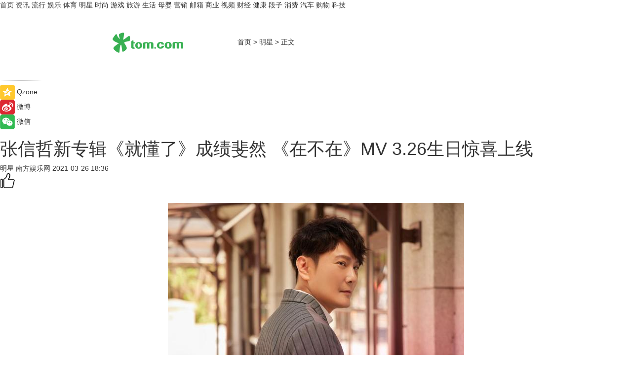

--- FILE ---
content_type: text/html
request_url: https://star.tom.com/202103/1096144043.html
body_size: 10532
content:
<!DOCTYPE html>
<html xmlns="http://www.w3.org/1999/xhtml"  lang="zh-CN" >

<!-- openCMs sreach -->
<head>
    <meta http-equiv="Content-Type" content="text/html; charset=UTF-8">
	<meta name="viewport" content="width=device-width, initial-scale=1.0">
    <meta http-equiv="X-UA-Compatible" content="IE=edge,chrome=1" >
	<meta name="referrer" content="unsafe-url" />
	<meta name="robots" content="index, follow">
   
    <title>张信哲新专辑《就懂了》成绩斐然 《在不在》MV 3.26生日惊喜上线_TOM明星</title><meta name="Description" content="张信哲于3月5日发行全新专辑《就懂了》，这张飞越半个地球打造，跨越东西方，中英文的双轨作品，上线不到一个月，同名主打歌《就懂了》便强势登陆海内外各大华人地区电台排行榜冠军。">
        <meta name="keywords" content="张信哲 就懂了 在不在MV 成绩斐然 Lorelei 张信哲未来式世界巡回演唱会 张信哲专辑  ">
        <meta name="Imageurl" content="http://imgs.tom.com/gossip/202103/1096144043/THUMBNAILb25f95f6c51a74bc27a4c3d61ce20f95.jpg">
        <meta property="og:type" content="article"/>
        <meta property="og:title" content="张信哲新专辑《就懂了》成绩斐然 《在不在》MV 3.26生日惊喜上线"/>
        <meta property="og:description" content="张信哲于3月5日发行全新专辑《就懂了》，这张飞越半个地球打造，跨越东西方，中英文的双轨作品，上线不到一个月，同名主打歌《就懂了》便强势登陆海内外各大华人地区电台排行榜冠军。"/>
        <meta property="og:image" content="http://imgs.tom.com/gossip/202103/1096144043/THUMBNAILb25f95f6c51a74bc27a4c3d61ce20f95.jpg"/>
        <meta property="og:url" content="https://star.tom.com/202103/1096144043.html"/>
        <meta property="og:release_date" content="2021-03-26 18:36"/>
    <meta name="applicable-device" content="pc,mobile">
	<link rel="canonical" href="https://star.tom.com/202103/1096144043.html"/>
    <!--加载图标-->
	   	 <link href="https://www.tom.com/system/modules/my.opencms.news/resources/tom/bootstrap/css/bootstrap.min.css" rel="stylesheet" type="text/css">
   	  <link href="//www.tom.com/system/modules/my.opencms.news/resources/pc/css/newcontent_auto3.css?v=4" rel="stylesheet" type="text/css">
   
	
</head>
<body>
<input  type="hidden"  value ="0" id="sltop"/>
<input  type="hidden"  value ="1054" id="jsonid"/>
<input  type="hidden"  value="/gossip/" id="category">
<div class="index_nav">
   <div class="index_nav_child">
<div class="index_nav_left">
<a href="//www.tom.com" title="TOM首页" id="shouye">首页</a>
<a href="//news.tom.com" title="TOM资讯" id="news">资讯</a>
<a href="//popular.tom.com" title="TOM流行" id="popular">流行</a>
<a href="//ent.tom.com" title="TOM娱乐" id="ent" >娱乐</a>
<a href="//sports.tom.com" title="TOM体育" id="sports">体育</a>
<a href="//star.tom.com" title="TOM明星" id="gossip">明星</a>
<a href="//fashion.tom.com" title="TOM时尚" id="fashion">时尚</a>
<a href="//game.tom.cn" title="TOM游戏" target="_blank" id="game">游戏</a>
<a href="//travel.tom.com" id="travel" title="TOM旅游">旅游</a>
<a href="//life.tom.com" title="TOM生活" id="life">生活</a>
<a href="//baby.tom.com" title="TOM母婴" id="baby">母婴</a>
<a href="//marketing.tom.com" title="TOM营销" id="marketing">营销</a>
<a href="//vip.tom.com" title="TOM邮箱" id="mail" target="_blank">邮箱</a>
<a href="//biz.tom.com" id="biz" title="TOM商业">商业</a>
<a href="//v.tom.com" id="tv" target="_blank" title="TOM视频">视频</a>
<a href="//finance.tom.com" id="finance" title="TOM财经">财经</a>
<a href="//health.tom.com" id="health" title="TOM健康">健康</a>
<a href="//joke.tom.com" id="joke" title="TOM段子">段子</a>
<a href="//xiaofei.tom.com" title="TOM消费" id="xiaofei">消费</a>
<a href="//car.tom.com" title="TOM汽车" id="car">汽车</a>
<a href="//www.ule.com" title="TOM购物" target="_blank">购物</a>
<a href="//tech.tom.com" title="TOM科技" id="tech">科技</a>
</div>
</div>
</div>
<div class="content_nav" id="content_nav">
    <div class="content_nav_box">
        <!--二维码-->
        <div id="qrcode" style="width:200px;height:200px;position:fixed;left:50%;top:50%; display:none;margin-left:-100px;margin-top:-100px;">aaa</div>
        <a class="back_arrow" id="back_arrow" href="javascript:history.back(-1)"><img src="https://www.tom.com/system/modules/my.opencms.news/resources/pc/pic/back_arow.png" alt></a>
        <a class="back_hot" id="back_hot" href="javascript:history.back(-1)"><img src="https://www.tom.com/system/modules/my.opencms.news/resources/pc/pic/tom_back.png" alt></a>
        <span class="tom_pc_logo"  href="https://www.tom.com"><img src="https://www.tom.com/system/modules/my.opencms.news/resources/pc/pic/tom_pc_logo.png" alt="logo"></span>
        <span class="tom_com_logo"><a href="https://www.tom.com/index2.html"> <img src="https://www.tom.com/system/modules/my.opencms.news/resources/tom/tomLogo1.png" alt="logo" ></a></span>
        <img class="tom_share" data-toggle="modal" data-target=".bs-example-modal-lg" src="//www.tom.com/system/modules/my.opencms.news/resources/pc/pic/tom_share.png" style="display: none;" alt>
		<a class="nav_left01" href="https://www.tom.com" title="网站首页" target="_blank">首页</a>
		<span class="nav_left01">&gt</span>
        <a class="nav_left01" href="https://star.tom.com" title="TOM明星" target="_blank">明星</a>
        <span class="nav_left01">&gt</span>
        <span class="nav_left01">正文</span>
        <span class="share_btn" name="sharebtn"  id="sharebtn" onclick="shareopen()"><img src="//www.tom.com/system/modules/my.opencms.news/resources/pc/pic/share_btn.png" alt></span>
        <div class="right_search_box" style="display:none;">
            <input value="">
            <span class="search_box_btn"><img src="//www.tom.com/system/modules/my.opencms.news/resources/pc/pic/search_btn_icon.png" alt></span>
        </div>
    </div>
</div>
<div class="wxAlert" style="display:none;z-index:9999;padding: 15px;border-radius: 3px; width:240px;height:67px;background:rgba(19,23,31,0.8);position:fixed;top:50%;left:50%;margin-top:-33.5px;margin-left:-120px;font-size:13px;color:#fff;">
    <img style="width:10px;height:9.5px;position:absolute;top:5px;right:5px;" src="https://www.tom.com/system/modules/my.opencms.news/resources/pc/pic/wx_close.png" alt>
    点击下方菜单栏  “ <img src="https://www.tom.com/system/modules/my.opencms.news/resources/shareios3.png" class="sharicoimg"  style="width: 27px; height: 27px;vertical-align: middle;" alt> ” 选择 “分享”， 把好文章分享出去!
</div>


<!-- 微信提示 -->
<div class="modal fade " id="wxmyModal" tabindex="-1" role="dialog" aria-labelledby="wxmyModalLabel" aria-hidden="true" >
    <div class="modal-dialog" >
        <img src="https://www.tom.com/system/modules/my.opencms.news/resources/shareios2.png" style="right: 0; float: right; width: 94px;margin-top:30px; margin-right:18px" alt>

        <div class="modal-content amodal-content" style="top: 250px; border:0px; width: 240px;height: 86px;left: 50%; margin-top: -33.5px;margin-left: -120px;font-size: 15px;color: rgb(255, 255, 255);background:rgba(19,23,31,0.8);padding: 4px;box-sizing: content-box;" >
            <button type="button" class="close closea" data-dismiss="modal" aria-hidden="true"  style="color: #fff;font-weight: normal; opacity: 1;">
                &times;
            </button>

            <div class="modal-body" style="padding-top:25px; text-align: center;">
                请点击右上角选择分享，把好文章分享出去
            </div>

        </div>
    </div>
</div>
<!--分享模态框-->
<div class="modal tomShare_modal fade bs-example-modal-lg tomShare_modalbs" tabindex="-1" role="dialog" aria-labelledby="myLargeModalLabel">
    <div style="margin:0;" class="modal-dialog modal-lg" role="document">
        <div class="modal-content">
            <div style="font-size:12px;" class="row text-center tomShare_modalbshe">
                <div data-dismiss="modal" class="col-xs-3"  id="pyq">
                    <img src="https://www.tom.com/system/modules/my.opencms.news/resources/pc/pic/tom_pyq.png" alt>
                    <div style="margin-top: 6px;" class="row">
                        <div class="col-xs-12">朋友圈</div>
                    </div>
                </div>
                <div data-dismiss="modal" class="col-xs-3"  id="wx">
                    <img  src="https://www.tom.com/system/modules/my.opencms.news/resources/pc/pic/tom_wechat.png" alt>
                    <div style="margin-top: 6px;" class="row">
                        <div class="col-xs-12">微信好友</div>
                    </div>
                </div>
                <div data-dismiss="modal" class="col-xs-3" id="qzone" onclick="shareToQzone()">
                    <img  src="//www.tom.com/system/modules/my.opencms.news/resources/pc/pic/tom_space.png" alt >
                    <div style="margin-top: 6px;" class="row">
                        <div class="col-xs-12">QQ空间</div>
                    </div>
                </div>
                <div data-dismiss="modal" class="col-xs-3" id="qq" onclick="shareToQQ()">
                    <img  src="https://www.tom.com/system/modules/my.opencms.news/resources/pc/pic/tom_qq1.png" alt>
                    <div style="margin-top: 6px;" class="row">
                        <div class="col-xs-12">QQ</div>
                    </div>
                </div>
            </div>
            <div style="" class="row">
                <div data-dismiss="modal" style="" class="col-xs-12 text-center tomShare_modalfb">
                    取消
                </div>
            </div>
        </div>
    </div>
</div>
<!--文章内容部分-->
<div class="content_body_box">
    <div class="content_body_left" id="content_body_left">
        <div class="scan_box">
            <div class="scan_box_text"></div>
            <div class="scan_box_img" id="scan_box_img"></div>
        </div>
        <div class="left_line"><img src="https://www.tom.com/system/modules/my.opencms.news/resources/pc/pic/left_line.png" alt></div>
        <div class="kongjian_share">
            <span class="kongjian_share_img"><img src="https://www.tom.com/system/modules/my.opencms.news/resources/pc/pic/kongjian_share.png" alt></span>
            <span class="kongjian_share_text">Qzone</span>
        </div>
        <div class="weibo_share">
            <span class="weibo_share_img"><img src="https://www.tom.com/system/modules/my.opencms.news/resources/pc/pic/weibo_share.png" alt></span>
            <span class="weibo_share_text">微博</span>
        </div>
        <div class="weixin_share">
            <span class="weixin_share_img"><img src="https://www.tom.com/system/modules/my.opencms.news/resources/pc/pic/weixin_share.png" alt></span>
            <span class="weixin_share_text">微信</span>
            <span class="weixin_share_scan" id="weixin_share_scan">
				</span>
        </div>
    </div>
    <div class="content_body_center" id="content_body_center">
        <div class="content_news_box">
            <h1 class="news_box_title news_box_title1">张信哲新专辑《就懂了》成绩斐然 《在不在》MV 3.26生日惊喜上线</h1>

                <!-- 写下想法弹出框 -->
                <div id="alert_share" style="display:none;border-color:rgba(66,66,66,0.1);background-color:#fff;box-shadow: 4px 7px 9px -8px rgb(66,66,66);color:#000000;" class="alert alert-success alert-dismissable fade in">
                    <button style="top: -13px;right: -26px;outline: 0;" type="button" class="close" aria-hidden="true">
                        &times;
                    </button>
                    <img style="width:14px;height:14px;" src="https://www.tom.com/system/modules/my.opencms.news/resources/pc/pic/tom_check.png" alt >
                    <strong>为推荐给更多人</strong>
                    <strong data-toggle="modal"  class="setdata" data-target=".bs-example-modal-lg" style="color:#31ba52;" >分享写下你的想法></strong>
                </div>
				
				  
				<div class="news_box_inforlinre">
				<div class="news_box_inforlinreab"></div>
                <div class="news_box_infor">
				<span class="formtag">明星</span>
				 <span class="infor_from infor_froma">

								<span class="infor_from_span" >南方娱乐网</span>	 
                                    </span>
						<span class="infor_time">
							2021-03-26 18:36</span>
                   
                    <!--点赞新样式-->
                     	<div class="tom_fabulous tom_fabulousa">
                        <div class="tom_fabulousdiv" id="m_like">
                            <img class="tom_fabulousimg" src="https://www.tom.com/system/modules/my.opencms.news/resources/tom/phone_noclick.png" alt ><span class="tom_fabulousspan" id="num"></span>
                        </div>

                    </div>
                </div>
                <div class="news_box_text">
                    <html>
 <head></head>
 <body>
  <p>&nbsp;</p> 
  <center>
   <img src="http://imgs.tom.com/gossip/202103/1096144043/CONTENTb25f95f6c51a74bc27a4c3d61ce20f95.jpg" alt="张信哲新专辑《就懂了》成绩斐然 《在不在》MV 3.26生日惊喜上线" border="0">
  </center> 
  <p>张信哲于3月5日发行全新专辑《就懂了》，这张飞越半个地球打造，跨越东西方，中英文的双轨作品，上线不到一个月，同名主打歌《就懂了》便强势登陆海内外各大华人地区电台排行榜冠军。包括华歌榜、中歌榜、央广TOP歌曲排行榜等冠军，亚洲新歌榜港台榜日榜连续冠军近一个月，甚至专辑里的多首歌赫然位列榜单前三，可谓强势霸榜。在海外，《就懂了》也是横扫台湾实体销量榜冠军、各大一线电台榜单的TOP1。3月26日，全新专辑中的作品《在不在》MV也于326生日当天惊喜上线。</p> 
  <center>
   <img src="http://imgs.tom.com/gossip/202103/1096144043/CONTENTe72fa878716d58b957a1d6afbe54ac32.jpg" alt="张信哲新专辑《就懂了》成绩斐然 《在不在》MV 3.26生日惊喜上线" border="0">
  </center> 
  <p>作为“情歌王子”的张信哲，一“出辑”便来势汹汹，无论是忠实拥趸的歌迷，热爱流行音乐的群体，还是乐坛业内人士都鼎力支持打call。从榜单成绩到评论区，都体现着他在乐迷心中不可取代的地位，新专辑《就懂了》上线后，平台上的精彩评论也直戳人心，“张信哲终于来了。他来了，就懂了。他像一个安安静静的故友，不常常见面，但是只要你点开他的名字，戴上耳机，就懂了。” “阿哲！二十五年的爱啊！完全没有变老的声音，入耳第一时间就觉得好听的歌”、“张信哲是个有态度有胸怀与时俱进坚持做好品质作品的音乐人，他的歌声从未让人失望！”“现在还有哪个艺人能每年坚持发片，而且每张唱片都是艺术水平极高的作品！”《就懂了》这张与自我安静对话的专辑作品，激起无数人内心深处的情感共鸣。</p> 
  <center>
   <img src="http://imgs.tom.com/gossip/202103/1096144043/CONTENT42a87307ebc35e746962e762521eb6f6.jpg" alt="张信哲新专辑《就懂了》成绩斐然 《在不在》MV 3.26生日惊喜上线" border="0">
  </center> 
  <p>张信哲出道二十多年，一直在各种经历中完善自我，突破边界，一向希望在音乐上融入新概念的张信哲，这次应邀远赴瑞典音乐创作营，把这种全新的模式纳入新的创作，又从瑞典到伦敦，结缘享誉国际的音乐大师盖瑞巴洛Gary Barlow和Tim Rice共同打造《A Matter Of Love》、《Lorelei》,在独特的音乐旅程中，造就这张国际化、风格多样化、具有传奇色彩的《就懂了》，达到一个全新的音乐高度。</p> 
  <center>
   <img src="http://imgs.tom.com/gossip/202103/1096144043/CONTENTb7dcc38d264966c29f9ec8f9261f9acb.jpg" alt="张信哲新专辑《就懂了》成绩斐然 《在不在》MV 3.26生日惊喜上线" border="0">
  </center> 
  <p>专辑中这首《在不在》由一路担任未来式世界巡回演唱会吉他手的Yugomir LonichMarc Slutsky创作，中版轻松的曲风，为专辑添加了不同的风貌，今日，《在不在》的MV已经正式上线，张信哲与歌迷们共享这份生日的礼物。</p> 
  <center>
   <img src="http://imgs.tom.com/gossip/202103/1096144043/CONTENT9adfa60a06c0db219ad07396f9a9e8d0.jpg" alt="张信哲新专辑《就懂了》成绩斐然 《在不在》MV 3.26生日惊喜上线" border="0">
  </center> 
  <p>&nbsp;</p>
 </body>
</html><!--增加原创提示-->
					<span id="adright" style="color: #ffffff;display:none">0</span>
                </div>
				</div>
				<div class="news_box_banner_pc1" style="margin-top: 10px;margin-bottom: 20px;">
					<a class="a_img_border" href="//game.tom.com?pop=1"  rel="nofollow"  ><img src="https://www.tom.com/system/modules/my.opencms.news/resources/pc/pic/banner/tem_pc1.jpg" alt/>
					<div class="guanggao">
						广告
					</div>
					</a>
				</div>
				
                <div class="news_box_operation">
				  <div class="news_box_report news_box_reporta"><a href="https://www.tom.com/partner/jubao.html" target="_blank" rel="nofollow">举报</a></div>
					 	<span class="infor_author">责任编辑：
							4114RWL</span>
                  
                    <div style="margin-top: 50px;text-align: center;">
                        <div style="display: inline-block;" id="pc_like">
                            <img src="https://www.tom.com/system/modules/my.opencms.news/resources/pc/pic/pc_noclick.png"   alt >
                            <p style="margin-top: 10px;" id="num"></p>
                        </div>
                    </div>
                </div>
				  <div class="news_box_operation_mhead" >
				  
				  </div>
                <div class="news_box_operation_m" style="text-align:right;font-size:13px;color:#666666;margin-bottom:20px;">
                    责任编辑：
                    4114RWL<!--<div style="margin-top: 40px;text-align: center;">
                        <div style="display: inline-block; border: 1px solid #c5c5c5; border-radius: 51px; padding: 5px; min-width: 134px; font-size: 16px; cursor: pointer; color: #4f5054;" id="m_like">
                            <img style="vertical-align: middle;width: 20px;" src="//www.tom.com/system/modules/my.opencms.news/resources/tom/phone_noclick.png"><span style="margin-top: 10px;vertical-align: middle;padding-left: 5px;" id="num">赞</span>
                        </div>

                    </div>-->

                </div>
            <!-- app分享-->
            <div class="news_box_share" id="news_box_share">
                <div id="sharetxt" class="share_title" >
                    <span>————</span>&nbsp;&nbsp;&nbsp;&nbsp;分享到&nbsp;&nbsp;&nbsp;&nbsp;<span>————</span>
                </div>
                <div id="sharebtn4" class="contect_share">
                    <div class="share_platform">
                        <div class="share_weixin"><a id="wx" onclick="shareToWx()">
                            <div><img src="https://www.tom.com/system/modules/my.opencms.news/resources/pc/pic/weixin3.png"></div>
                            <div class="share_text">微信好友</div>
                        </a>
                        </div>
                        <div class="share_quan"><a id="pyq" onclick="shareToWxpyq()">
                            <div><img src="https://www.tom.com/system/modules/my.opencms.news/resources/pc/pic/quan3.png"></div>
                            <div class="share_text">朋友圈</div>
                        </a>
                        </div>
                        <div class="share_qq"><a id="qq" onclick="shareToQQ()">
                            <div><img src="https://www.tom.com/system/modules/my.opencms.news/resources/pc/pic/QQ3.png"></div>
                            <div class="share_text">QQ好友</div>
                        </a>
                        </div>
                        <div class="share_kongjian"><a id="qzone" onclick="shareToQzone()">
                            <div><img src="https://www.tom.com/system/modules/my.opencms.news/resources/pc/pic/kongjian3.png"></div>
                            <div class="share_text">QQ空间</div>
                        </a>
                        </div>
                        <script id="app" type="text/javascript"></script>
                    </div>
                </div>
            </div>
            <div class="news_box_banner_pc"></div>
        </div>
		
		  <div class="news_box_banner_phone">
       
    </div>
		
			
		<div class="shoujiline"></div>
		<div class="shouji">
			<div class="pic_news_title">
				<span class="mrelation_titlespanicom">&nbsp;</span>
				<span class="mrelation_titlespan">相关推荐</span>
			</div>
			<div class='news'>        <div class='news-left'>            <div class='desc' style='vertical-align: middle;'>                <div class='news_left_title'><a href='//ent.tom.com/202205/1834007696.html'>王炸GAI周延新专辑《杜康》全面占领Q音巅峰飙升榜</a>                </div>                <div class='footer' style='float: left;margin-top:5px;'>                    <div class='footer_source'>                       <span>娱乐中国</span>                    </div>                </div>                <span class='push_time push_timea' style='line-height:19px;margin-top:10px'>05-15 10:44</span></div>        </div>        <a href='//ent.tom.com/202205/1834007696.html'>            <div class='pic'>                <img class='pic1' src='https://imgs.tom.com/gossip/202205/1834007696/THUMBNAIL078c87fa810321ae.jpg' alt='王炸GAI周延新专辑《杜康》全面占领Q音巅峰飙升榜'>            </div>        </a>    </div><div class='news'>        <div class='news-left'>            <div class='desc' style='vertical-align: middle;'>                <div class='news_left_title'><a href='//ent.tom.com/202205/4916969674.html'> 格莱美音乐家央金拉姆发布新专辑《Mama Yogini》，唤醒内心的力量</a>                </div>                <div class='footer' style='float: left;margin-top:5px;'>                    <div class='footer_source'>                        <a href='http://www.tom.com' target='_self' rel='nofollow'>TOM</a>                    </div>                </div>                <span class='push_time push_timea' style='line-height:19px;margin-top:10px'>05-11 14:49</span></div>        </div>        <a href='//ent.tom.com/202205/4916969674.html'>            <div class='pic'>                <img class='pic1' src='https://imgs.tom.com/whyz/202205/4916969674/THUMBNAILc515179f47082427.jpg' alt=' 格莱美音乐家央金拉姆发布新专辑《Mama Yogini》，唤醒内心的力量'>            </div>        </a>    </div><div class='news'>        <div class='news-left'>            <div class='desc' style='vertical-align: middle;'>                <div class='news_left_title'><a href='//ent.tom.com/202205/1832203863.html'>龙泽宇2022个人专辑《流方》重磅上线，用音乐一起奔赴一场爱与梦的冒险!</a>                </div>                <div class='footer' style='float: left;margin-top:5px;'>                    <div class='footer_source'>                       <span>南方娱乐网</span>                    </div>                </div>                <span class='push_time push_timea' style='line-height:19px;margin-top:10px'>05-11 08:28</span></div>        </div>        <a href='//ent.tom.com/202205/1832203863.html'>            <div class='pic'>                <img class='pic1' src='https://imgs.tom.com/ent/202205/1832203863/THUMBNAIL8b8e19fe5173cfc6.jpg' alt='龙泽宇2022个人专辑《流方》重磅上线，用音乐一起奔赴一场爱与梦的冒险!'>            </div>        </a>    </div><div class='news'>        <div class='news-left'>            <div class='desc' style='vertical-align: middle;'>                <div class='news_left_title'><a href='//star.tom.com/202205/1744819850.html'>NCT DREAM正规2辑后续专辑新预告照公开变身New-Old School概念</a>                </div>                <div class='footer' style='float: left;margin-top:5px;'>                    <div class='footer_source'>                       <span>娱乐中国</span>                    </div>                </div>                <span class='push_time push_timea' style='line-height:19px;margin-top:10px'>05-21 09:55</span></div>        </div>        <a href='//star.tom.com/202205/1744819850.html'>            <div class='pic'>                <img class='pic1' src='https://imgs.tom.com/gossip/202205/1744819850/THUMBNAIL784C848B96B24D29.jpg' alt='NCT DREAM正规2辑后续专辑新预告照公开变身New-Old School概念'>            </div>        </a>    </div><div class='three_image_news'>        <a href='//star.tom.com/202205/1759210664.html'>            <div class='news_title'>种梦音乐艺人昊昊HOHO全新EP《500105》上线 点燃滚烫重庆魂</div>            <div class='news_pic3'>                <img class='pic1' src='https://imgs.tom.com/gossip/202205/1759210664/THUMBNAIL6a701eb9a1dacdaa.jpg' alt='种梦音乐艺人昊昊HOHO全新EP《500105》上线 点燃滚烫重庆魂'>                <img class='pic2' src='https://imgs.tom.com/gossip/202205/1759210664/THUMBNAIL21402CDFC04140D2.jpg' alt='种梦音乐艺人昊昊HOHO全新EP《500105》上线 点燃滚烫重庆魂'>                <img class='pic2' src='https://imgs.tom.com/gossip/202205/1759210664/THUMBNAILbed523d040ca3ccc.jpg' alt='种梦音乐艺人昊昊HOHO全新EP《500105》上线 点燃滚烫重庆魂'>            </div>        </a>        <div class='news_infor'>            <div class='source'>                <span>新娱在线</span>            </div>            <span class='push_time'>05-22 19:55</span>        </div>    </div></div>
		
		<div class="recommend_text">
		      <div class="relation_title" id="list-container">
		          <span style=""  class="relation_titlespanico">&nbsp;</span>
		          <span style="" class="relation_titlespan">热点精选</span>
		      </div>
		   <div class='item-container item-none item-noned'><ul class='tem-nonere'><li class='item-left'><a  class='a_img_border'  target='_blank' href='//life.tom.com/202205/1126410327.html'><img class='item-img' src='https://imgs.tom.com/xiaofei/202205/1126410327/THUMBNAILe133bbd2739e63e1.jpg' alt='宇瞻发布首款PCIe5.0 M.2固态硬盘：读取速度高达13000MB/s'></a></li><li class='item-right'><div class='divh4'><a target='_blank' href='//life.tom.com/202205/1126410327.html'>宇瞻发布首款PCIe5.0 M.2固态硬盘：读取速度高达13000MB/s</a></div><p class='soddd'><span class='spanna'>泡泡网</span><span class='publish-time publish-timepc'>2022-05-24 20:39</span><span class='publish-time publish-timemb'>05-24 20:39</span></p></li></ul></div><div class='item-container item-none item-noned'><ul class='tem-nonere'><li class='item-left'><a  class='a_img_border'  target='_blank' href='//life.tom.com/202205/1126410227.html'><img class='item-img' src='https://imgs.tom.com/xiaofei/202205/1126410227/THUMBNAIL879ec407fed2608e.jpg' alt='AMD锐龙9 5900X处理器2699元，晒单还返100京东E卡'></a></li><li class='item-right'><div class='divh4'><a target='_blank' href='//life.tom.com/202205/1126410227.html'>AMD锐龙9 5900X处理器2699元，晒单还返100京东E卡</a></div><p class='soddd'><span class='spanna'>泡泡网</span><span class='publish-time publish-timepc'>2022-05-24 20:35</span><span class='publish-time publish-timemb'>05-24 20:35</span></p></li></ul></div><div class='item-container item-none item-noneb'><div class='divh4'><a target='_blank' href='//xiaofei.tom.com/202205/1126410428.html'>全能的「轻」旗舰 OPPO Reno8 Pro+正在预售</a></div><ul><li class='item-center'><a class='a_img_border' target='_blank' href='//xiaofei.tom.com/202205/1126410428.html'><img class='item-img' src='https://imgs.tom.com/xiaofei/202205/1126410428/THUMBNAILd197192f4163f6ea.jpg' alt='全能的「轻」旗舰 OPPO Reno8 Pro+正在预售'></a></li><li class='item-center'><a class='a_img_border' target='_blank' href='//xiaofei.tom.com/202205/1126410428.html'><img class='item-img' src='https://imgs.tom.com/xiaofei/202205/1126410428/THUMBNAILb0e5921724f1ff39.jpg' alt='全能的「轻」旗舰 OPPO Reno8 Pro+正在预售'></a></li><li class='item-center'><a class='a_img_border' target='_blank' href='//xiaofei.tom.com/202205/1126410428.html'><img class='item-img' src='https://imgs.tom.com/xiaofei/202205/1126410428/THUMBNAILa173dc329e442801.jpg' alt='全能的「轻」旗舰 OPPO Reno8 Pro+正在预售'></a></li></ul><div class='item-bottom'><p class='soddd'><span class='spanna'>泡泡网</span><span class='publish-time publish-timepc'>2022-05-24 20:28</span><span class='publish-time publish-timemb'>05-24 20:28</span></p></div></div><div class='item-container item-none item-noned'><ul class='tem-nonere'><li class='item-left'><a  class='a_img_border'  target='_blank' href='//xiaofei.tom.com/202205/1130008211.html'><img class='item-img' src='https://imgs.tom.com/xiaofei/202205/1130008211/THUMBNAIL9dbffe27dc2f3c41.jpg' alt='ColorOS 12流畅再升级，Reno8系列36个月后依旧畅快'></a></li><li class='item-right'><div class='divh4'><a target='_blank' href='//xiaofei.tom.com/202205/1130008211.html'>ColorOS 12流畅再升级，Reno8系列36个月后依旧畅快</a></div><p class='soddd'><span class='spanna'>泡泡网</span><span class='publish-time publish-timepc'>2022-05-24 19:48</span><span class='publish-time publish-timemb'>05-24 19:48</span></p></li></ul></div><div class='item-container item-none item-noneb'><div class='divh4'><a target='_blank' href='//xiaofei.tom.com/202205/1130008111.html'>双芯人像旗舰OPPO Reno8 Pro+，618换机值得买吗</a></div><ul><li class='item-center'><a class='a_img_border' target='_blank' href='//xiaofei.tom.com/202205/1130008111.html'><img class='item-img' src='https://imgs.tom.com/xiaofei/202205/1130008111/THUMBNAIL399ecada4206bee5.jpg' alt='双芯人像旗舰OPPO Reno8 Pro+，618换机值得买吗'></a></li><li class='item-center'><a class='a_img_border' target='_blank' href='//xiaofei.tom.com/202205/1130008111.html'><img class='item-img' src='https://imgs.tom.com/xiaofei/202205/1130008111/THUMBNAIL7858240258ac293a.jpg' alt='双芯人像旗舰OPPO Reno8 Pro+，618换机值得买吗'></a></li><li class='item-center'><a class='a_img_border' target='_blank' href='//xiaofei.tom.com/202205/1130008111.html'><img class='item-img' src='https://imgs.tom.com/xiaofei/202205/1130008111/THUMBNAILfe2232ea54405cf6.jpg' alt='双芯人像旗舰OPPO Reno8 Pro+，618换机值得买吗'></a></li></ul><div class='item-bottom'><p class='soddd'><span class='spanna'>泡泡网</span><span class='publish-time publish-timepc'>2022-05-24 19:33</span><span class='publish-time publish-timemb'>05-24 19:33</span></p></div></div><div class='item-container item-none item-noned'><ul class='tem-nonere'><li class='item-left'><a  class='a_img_border'  target='_blank' href='//ent.tom.com/202205/1103003543.html'><img class='item-img' src='https://imgs.tom.com/ent/202205/1103003543/THUMBNAIL9D11466A5E6140E8.jpg' alt='《诗眼倦天涯》电影幕后纪实“天”辑发布：千江万湖踏云来'></a></li><li class='item-right'><div class='divh4'><a target='_blank' href='//ent.tom.com/202205/1103003543.html'>《诗眼倦天涯》电影幕后纪实“天”辑发布：千江万湖踏云来</a></div><p class='soddd'><span class='spanna'>南方娱乐网</span><span class='publish-time publish-timepc'>2022-05-24 19:24</span><span class='publish-time publish-timemb'>05-24 19:24</span></p></li></ul></div><div class='item-container item-none item-noneb'><div class='divh4'><a target='_blank' href='//ent.tom.com/202205/1103002777.html'>《安娜的爱人》定档5月28日，李承铉陈艳茜深陷爱情疑云</a></div><ul><li class='item-center'><a class='a_img_border' target='_blank' href='//ent.tom.com/202205/1103002777.html'><img class='item-img' src='https://imgs.tom.com/ent/202205/1103002777/THUMBNAILb5790179fdf205db.jpg' alt='《安娜的爱人》定档5月28日，李承铉陈艳茜深陷爱情疑云'></a></li><li class='item-center'><a class='a_img_border' target='_blank' href='//ent.tom.com/202205/1103002777.html'><img class='item-img' src='https://imgs.tom.com/ent/202205/1103002777/THUMBNAIL23669be836e0e70e.jpg' alt='《安娜的爱人》定档5月28日，李承铉陈艳茜深陷爱情疑云'></a></li><li class='item-center'><a class='a_img_border' target='_blank' href='//ent.tom.com/202205/1103002777.html'><img class='item-img' src='https://imgs.tom.com/ent/202205/1103002777/THUMBNAILb9e2a84d43f30977.jpg' alt='《安娜的爱人》定档5月28日，李承铉陈艳茜深陷爱情疑云'></a></li></ul><div class='item-bottom'><p class='soddd'><span class='spanna'>南方娱乐网</span><span class='publish-time publish-timepc'>2022-05-24 19:11</span><span class='publish-time publish-timemb'>05-24 19:11</span></p></div></div><div class='item-container item-none item-noneb'><div class='divh4'><a target='_blank' href='//ent.tom.com/202205/1119206578.html'>阿云嘎《爱乐之都》被演员匠心精神打动落泪 称在舞台上要有自信</a></div><ul><li class='item-center'><a class='a_img_border' target='_blank' href='//ent.tom.com/202205/1119206578.html'><img class='item-img' src='https://imgs.tom.com/ent/202205/1119206578/THUMBNAIL2c7cd3cc5fce2b97.jpg' alt='阿云嘎《爱乐之都》被演员匠心精神打动落泪 称在舞台上要有自信'></a></li><li class='item-center'><a class='a_img_border' target='_blank' href='//ent.tom.com/202205/1119206578.html'><img class='item-img' src='https://imgs.tom.com/ent/202205/1119206578/THUMBNAILafc2c22c09608f6e.jpg' alt='阿云嘎《爱乐之都》被演员匠心精神打动落泪 称在舞台上要有自信'></a></li><li class='item-center'><a class='a_img_border' target='_blank' href='//ent.tom.com/202205/1119206578.html'><img class='item-img' src='https://imgs.tom.com/ent/202205/1119206578/THUMBNAIL964e0ae25a099c02.jpg' alt='阿云嘎《爱乐之都》被演员匠心精神打动落泪 称在舞台上要有自信'></a></li></ul><div class='item-bottom'><p class='soddd'><span class='spanna'>南方娱乐网</span><span class='publish-time publish-timepc'>2022-05-24 19:01</span><span class='publish-time publish-timemb'>05-24 19:01</span></p></div></div><div class='item-container item-none item-noned'><ul class='tem-nonere'><li class='item-left'><a  class='a_img_border'  target='_blank' href='//biz.tom.com/202205/1122808127.html'><img class='item-img' src='https://imgs.tom.com/biz/202205/1122808127/THUMBNAILD08567257E614AFB.jpg' alt='快手Q1营收210.67亿元同比增长23.8%，电商交易总额达1750.76亿元'></a></li><li class='item-right'><div class='divh4'><a target='_blank' href='//biz.tom.com/202205/1122808127.html'>快手Q1营收210.67亿元同比增长23.8%，电商交易总额达1750.76亿元</a></div><p class='soddd'><span class='spanna'>猎云网</span><span class='publish-time publish-timepc'>2022-05-24 17:57</span><span class='publish-time publish-timemb'>05-24 17:57</span></p></li></ul></div><div class='item-container item-none item-noned'><ul class='tem-nonere'><li class='item-left'><a  class='a_img_border'  target='_blank' href='//news.tom.com/202205/4126171110.html'><img class='item-img' src='https://imgs.tom.com/news/202205/4126171110/THUMBNAIL14B68D92465C4FFC.jpg' alt=' 618王炸产品攻略，容声冰箱喊你来做功课啦'></a></li><li class='item-right'><div class='divh4'><a target='_blank' href='//news.tom.com/202205/4126171110.html'> 618王炸产品攻略，容声冰箱喊你来做功课啦</a></div><p class='soddd'><a href=http://www.tom.com target='_blank' rel='nofollow' class='source_text'>TOM</a><span class='publish-time publish-timepc'>2022-05-24 17:57</span><span class='publish-time publish-timemb'>05-24 17:57</span></p></li></ul></div></div> 
		   <div class="newdixian">
        人家也是有底线的啦~
    </div>
		
    </div>

  
  
   
  
  
    <div class="content_body_right" id="content_body_right">
		 <div class="body_right_banner" id="body_right_banner"><div class="guanggao" style="display:none">广告</div>
        </div>
	
        <div class="recommend_pic_news" id="recommend_pic_news">
            <div class="pic_news_title">相关推荐</div>

            <div class='pic_news01'><a href='//ent.tom.com/202205/1834007696.html' target='_blank' title='王炸GAI周延新专辑《杜康》全面占领Q音巅峰飙升榜'><img src='https://imgs.tom.com/gossip/202205/1834007696/THUMBNAIL078c87fa810321ae.jpg' width='270' height='152' alt><p class='pic_news01_title'>王炸GAI周延新专辑《杜康》全面占领Q音巅峰飙升榜</p></a></div><div class='friend_line'></div><div class='pic_news01'><a href='//ent.tom.com/202205/4916969674.html' target='_blank' title=' 格莱美音乐家央金拉姆发布新专辑《Mama Yogini》，唤醒内心的力量'><img src='https://imgs.tom.com/whyz/202205/4916969674/THUMBNAILc515179f47082427.jpg' width='270' height='152' alt><p class='pic_news01_title'> 格莱美音乐家央金拉姆发布新专辑《Mama Yogini》，唤醒内心的力量</p></a></div><div class='friend_line'></div><div class='pic_news01'><a href='//ent.tom.com/202205/1832203863.html' target='_blank' title='龙泽宇2022个人专辑《流方》重磅上线，用音乐一起奔赴一场爱与梦的冒险!'><img src='https://imgs.tom.com/ent/202205/1832203863/THUMBNAIL8b8e19fe5173cfc6.jpg' width='270' height='152' alt><p class='pic_news01_title'>龙泽宇2022个人专辑《流方》重磅上线，用音乐一起奔赴一场爱与梦的冒险!</p></a></div><div class='friend_line'></div><div class='pic_news01'><a href='//star.tom.com/202205/1744819850.html' target='_blank' title='NCT DREAM正规2辑后续专辑新预告照公开变身New-Old School概念'><img src='https://imgs.tom.com/gossip/202205/1744819850/THUMBNAIL784C848B96B24D29.jpg' width='270' height='152' alt><p class='pic_news01_title'>NCT DREAM正规2辑后续专辑新预告照公开变身New-Old School概念</p></a></div><div class='friend_line'></div><div class='pic_news01'><a href='//star.tom.com/202205/1759210664.html' target='_blank' title='种梦音乐艺人昊昊HOHO全新EP《500105》上线 点燃滚烫重庆魂'><img src='https://imgs.tom.com/gossip/202205/1759210664/THUMBNAIL6a701eb9a1dacdaa.jpg' width='270' height='152' alt><p class='pic_news01_title'>种梦音乐艺人昊昊HOHO全新EP《500105》上线 点燃滚烫重庆魂</p></a></div><div class='friend_line'></div></div>
       
         <div id="makeline"></div>
        <input type='hidden' id="markvalue"/>
        <div class="body_right_banner" id="body_right_bottom_banner"><div class="guanggao">广告</div>
        </div>
    </div>
</div>
	<span  id="back_top"></span>
	 <span class="ina_fhdb" id="ina_fhdb"><img src="//www.tom.com/system/modules/my.opencms.news/resources/tom/fhdb1.png" alt></span>

<!--  内容页底部信息-->
<div class="sohu-index-v3" style="margin-top: 60px;margin-bottom:-50px">
    <div class="service-info area clearfix1">
        <div class="report">
            <ul style="padding-left: 50px;width: 1180px;">
             	<li style="margin-left:60px;">
					<a href="http://www.beian.gov.cn/portal/registerSystemInfo?recordcode=11010502041454" target="_blank" rel="nofollow" >
					<img src="//www.tom.com/system/modules/my.opencms.news/resources/tomcms/g-a.png"   width="36px" height="36px"  alt="" >京公网安备<br>11010502041454号</a>
				</li>
				<li style="margin-left:20px;">
					<a href="//www.12377.cn" target="_blank" rel="nofollow" ><img src="//www.tom.com/system/modules/my.opencms.news/resources/tomcms/pic02.jpg"   width="30px" height="32px"   alt="">网上有害信息<br>举报专区</a>
				</li>
				<li style="margin-left:-10px;">
					<a href="//www.12377.cn" target="_blank" rel="nofollow"><img src="//www.tom.com/system/modules/my.opencms.news/resources/tomcms/pic02.jpg"  width="30px" height="32px"  alt="">中央网信办违法和<br>不良信息举报中心</a>
				</li>
				<li style="margin-left:10px;">
					<a href="//www.12321.cn" target="_blank" rel="nofollow"><img src="//www.tom.com/system/modules/my.opencms.news/resources/tomcms/1232l-j.png"   width="36px" height="36px" alt="">12321垃圾信息<br>举报中心</a>
				</li>
				<li style="margin-left:0px;">
					<!-- 此链接不能使用https协议 20210827 -->
					<a href="http://www.bjjubao.org/index.htm" target="_blank" rel="nofollow"><img src="//www.tom.com/system/modules/my.opencms.news/resources/tomcms/pic03.gif"   width="28px" height="32px"  alt="">北京市互联网举报<br>中心</a>
				</li>
            </ul>
        </div>
        <div class="license clearfix1">
            <div class="left boxA">

                <p><a href="https://news.tom.com/paizhao/05.html" target="_blank"  rel="nofollow">电信与信息服务业务经营许可证京ICP证&nbsp;010287号</a></p>
                <p><a href="https://news.tom.com/paizhao/03.html" target="_blank"  rel="nofollow">广播电视节目制作许可证(京)&nbsp;字第00713号</a></p>
            </div>
            <div class="left boxB">
                <p><a href="https://news.tom.com/paizhao/06.html" target="_blank"  rel="nofollow">信息网络传播视听节目许可证号&nbsp;0105093号</a></p>
                <p><a href="https://news.tom.com/paizhao/02.html" target="_blank"  rel="nofollow">增值电信业务经营许可证B2-20090011号</a></p>

            </div>
            <div class="left boxC">
                 <p><a href="http://py.qianlong.com/" target="_blank"  rel="nofollow" >北京地区网站联合辟谣平台</a></p>
                 <p><span>违法和不良信息举报电话：010-85181169</span></p>
            </div>
            <div class="left boxD">
               
                
            </div>
        </div>

    </div>
</div>

<div class="content_bottom_box">
<div class="content_bottom">
<div class="content_bottom_line"></div>
<div class="content_bottom1">
<a href="http://www.tomgroup.com/chs/" target="_blank" rel="nofollow">TOM集团</a>
<a href="//www.ule.com/?adid=im_tom_footer" target="_blank" rel="nofollow">邮乐购物</a>
<a href="//www.tom.com/partner/partner.html" target="_blank">合作伙伴</a>
<a href="//www.tom.com/partner/adserver.html" target="_blank" rel="nofollow">广告服务</a>
<a href="//www.tom.com/partner/jointom.html" target="_blank" rel="nofollow">加入TOM</a>
</div>
<div class="content_bottom2">Copyright © 2018 TOM.COM Corporation, All Rights Reserved 雷霆万钧版权声明</div>
<div class="content_bottom3">违法信息/未成年人举报：010-85181169&nbsp;&nbsp;&nbsp;&nbsp;&nbsp;举报邮箱/未成年人举报：<a href="mailto:jubao@tomonline-inc.com" style="color:#333;">jubao@tomonline-inc.com</a></div>
</div>
</div>




    <script src="//www.tom.com/system/modules/my.opencms.news/resources/tom/pc/js/jquery-3.2.1.min.js"></script> 
  <script src="//www.tom.com/system/modules/my.opencms.news/resources/pc/minjs/jquery.cookie.min.js"></script> 
      <script src="//www.tom.com/system/modules/my.opencms.news/resources/pc/js/in_content_auto_nav.js"></script>
	    <script src="//www.tom.com/system/modules/my.opencms.news/resources/pc/js/in_content_auto.js?v=8"></script>
    <script type="text/javascript" src="https://www.tom.com/system/modules/my.opencms.news/resources/pc/js/qrcode.min.js"></script>
	  <script src="https://www.tom.com/system/modules/my.opencms.news/resources/pc/minjs/get_track.min.js"></script> 
    <script src="//www.tom.com/system/modules/my.opencms.news/resources/tom/test/js/bootstrap.min.js" charset="utf-8"></script> 
	
	 
</body>
</html>
